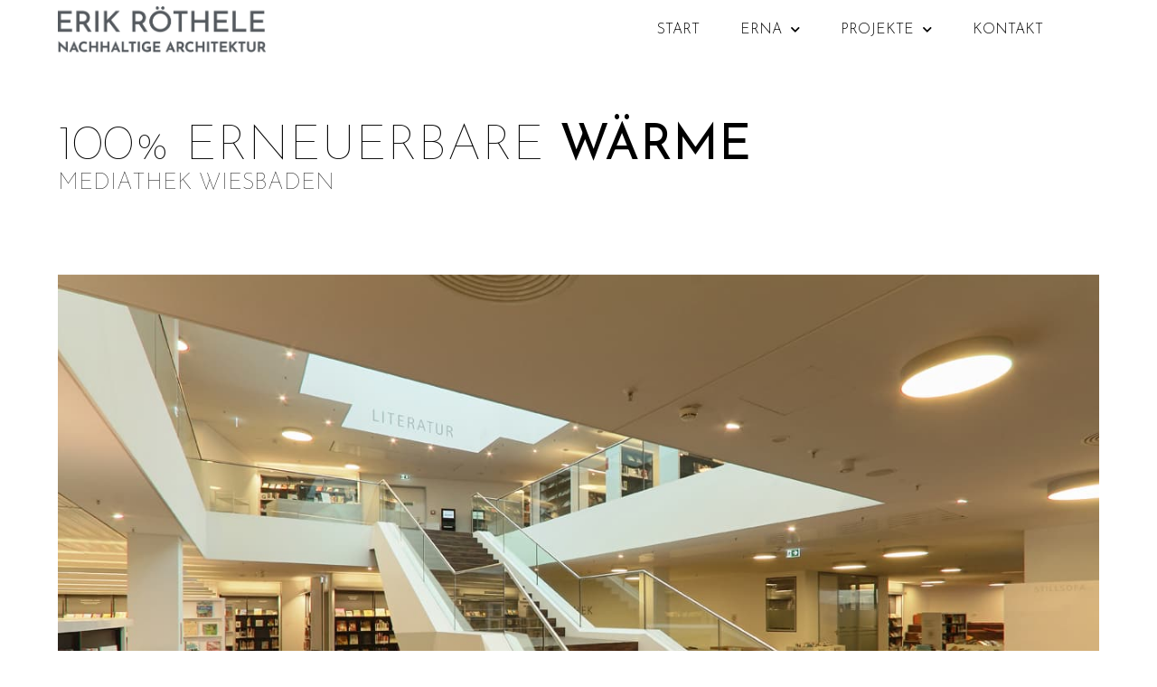

--- FILE ---
content_type: text/html; charset=UTF-8
request_url: https://ern-a.de/mediathek-wiesbaden/
body_size: 10799
content:
<!doctype html>
<html lang="de">
<head>
	<meta charset="UTF-8">
	<meta name="viewport" content="width=device-width, initial-scale=1">
	<link rel="profile" href="https://gmpg.org/xfn/11">
	<title>Mediathek Wiesbaden &#8211; ERN-A</title>
<meta name='robots' content='max-image-preview:large' />
	<style>img:is([sizes="auto" i], [sizes^="auto," i]) { contain-intrinsic-size: 3000px 1500px }</style>
	<link rel="alternate" type="application/rss+xml" title="ERN-A &raquo; Feed" href="https://ern-a.de/feed/" />
<link rel="alternate" type="application/rss+xml" title="ERN-A &raquo; Kommentar-Feed" href="https://ern-a.de/comments/feed/" />
<script>
window._wpemojiSettings = {"baseUrl":"https:\/\/s.w.org\/images\/core\/emoji\/16.0.1\/72x72\/","ext":".png","svgUrl":"https:\/\/s.w.org\/images\/core\/emoji\/16.0.1\/svg\/","svgExt":".svg","source":{"concatemoji":"https:\/\/ern-a.de\/wp-includes\/js\/wp-emoji-release.min.js?ver=6.8.2"}};
/*! This file is auto-generated */
!function(s,n){var o,i,e;function c(e){try{var t={supportTests:e,timestamp:(new Date).valueOf()};sessionStorage.setItem(o,JSON.stringify(t))}catch(e){}}function p(e,t,n){e.clearRect(0,0,e.canvas.width,e.canvas.height),e.fillText(t,0,0);var t=new Uint32Array(e.getImageData(0,0,e.canvas.width,e.canvas.height).data),a=(e.clearRect(0,0,e.canvas.width,e.canvas.height),e.fillText(n,0,0),new Uint32Array(e.getImageData(0,0,e.canvas.width,e.canvas.height).data));return t.every(function(e,t){return e===a[t]})}function u(e,t){e.clearRect(0,0,e.canvas.width,e.canvas.height),e.fillText(t,0,0);for(var n=e.getImageData(16,16,1,1),a=0;a<n.data.length;a++)if(0!==n.data[a])return!1;return!0}function f(e,t,n,a){switch(t){case"flag":return n(e,"\ud83c\udff3\ufe0f\u200d\u26a7\ufe0f","\ud83c\udff3\ufe0f\u200b\u26a7\ufe0f")?!1:!n(e,"\ud83c\udde8\ud83c\uddf6","\ud83c\udde8\u200b\ud83c\uddf6")&&!n(e,"\ud83c\udff4\udb40\udc67\udb40\udc62\udb40\udc65\udb40\udc6e\udb40\udc67\udb40\udc7f","\ud83c\udff4\u200b\udb40\udc67\u200b\udb40\udc62\u200b\udb40\udc65\u200b\udb40\udc6e\u200b\udb40\udc67\u200b\udb40\udc7f");case"emoji":return!a(e,"\ud83e\udedf")}return!1}function g(e,t,n,a){var r="undefined"!=typeof WorkerGlobalScope&&self instanceof WorkerGlobalScope?new OffscreenCanvas(300,150):s.createElement("canvas"),o=r.getContext("2d",{willReadFrequently:!0}),i=(o.textBaseline="top",o.font="600 32px Arial",{});return e.forEach(function(e){i[e]=t(o,e,n,a)}),i}function t(e){var t=s.createElement("script");t.src=e,t.defer=!0,s.head.appendChild(t)}"undefined"!=typeof Promise&&(o="wpEmojiSettingsSupports",i=["flag","emoji"],n.supports={everything:!0,everythingExceptFlag:!0},e=new Promise(function(e){s.addEventListener("DOMContentLoaded",e,{once:!0})}),new Promise(function(t){var n=function(){try{var e=JSON.parse(sessionStorage.getItem(o));if("object"==typeof e&&"number"==typeof e.timestamp&&(new Date).valueOf()<e.timestamp+604800&&"object"==typeof e.supportTests)return e.supportTests}catch(e){}return null}();if(!n){if("undefined"!=typeof Worker&&"undefined"!=typeof OffscreenCanvas&&"undefined"!=typeof URL&&URL.createObjectURL&&"undefined"!=typeof Blob)try{var e="postMessage("+g.toString()+"("+[JSON.stringify(i),f.toString(),p.toString(),u.toString()].join(",")+"));",a=new Blob([e],{type:"text/javascript"}),r=new Worker(URL.createObjectURL(a),{name:"wpTestEmojiSupports"});return void(r.onmessage=function(e){c(n=e.data),r.terminate(),t(n)})}catch(e){}c(n=g(i,f,p,u))}t(n)}).then(function(e){for(var t in e)n.supports[t]=e[t],n.supports.everything=n.supports.everything&&n.supports[t],"flag"!==t&&(n.supports.everythingExceptFlag=n.supports.everythingExceptFlag&&n.supports[t]);n.supports.everythingExceptFlag=n.supports.everythingExceptFlag&&!n.supports.flag,n.DOMReady=!1,n.readyCallback=function(){n.DOMReady=!0}}).then(function(){return e}).then(function(){var e;n.supports.everything||(n.readyCallback(),(e=n.source||{}).concatemoji?t(e.concatemoji):e.wpemoji&&e.twemoji&&(t(e.twemoji),t(e.wpemoji)))}))}((window,document),window._wpemojiSettings);
</script>
<style id='wp-emoji-styles-inline-css'>

	img.wp-smiley, img.emoji {
		display: inline !important;
		border: none !important;
		box-shadow: none !important;
		height: 1em !important;
		width: 1em !important;
		margin: 0 0.07em !important;
		vertical-align: -0.1em !important;
		background: none !important;
		padding: 0 !important;
	}
</style>
<link rel='stylesheet' id='wp-block-library-css' href='https://ern-a.de/wp-includes/css/dist/block-library/style.min.css?ver=6.8.2' media='all' />
<style id='classic-theme-styles-inline-css'>
/*! This file is auto-generated */
.wp-block-button__link{color:#fff;background-color:#32373c;border-radius:9999px;box-shadow:none;text-decoration:none;padding:calc(.667em + 2px) calc(1.333em + 2px);font-size:1.125em}.wp-block-file__button{background:#32373c;color:#fff;text-decoration:none}
</style>
<style id='global-styles-inline-css'>
:root{--wp--preset--aspect-ratio--square: 1;--wp--preset--aspect-ratio--4-3: 4/3;--wp--preset--aspect-ratio--3-4: 3/4;--wp--preset--aspect-ratio--3-2: 3/2;--wp--preset--aspect-ratio--2-3: 2/3;--wp--preset--aspect-ratio--16-9: 16/9;--wp--preset--aspect-ratio--9-16: 9/16;--wp--preset--color--black: #000000;--wp--preset--color--cyan-bluish-gray: #abb8c3;--wp--preset--color--white: #ffffff;--wp--preset--color--pale-pink: #f78da7;--wp--preset--color--vivid-red: #cf2e2e;--wp--preset--color--luminous-vivid-orange: #ff6900;--wp--preset--color--luminous-vivid-amber: #fcb900;--wp--preset--color--light-green-cyan: #7bdcb5;--wp--preset--color--vivid-green-cyan: #00d084;--wp--preset--color--pale-cyan-blue: #8ed1fc;--wp--preset--color--vivid-cyan-blue: #0693e3;--wp--preset--color--vivid-purple: #9b51e0;--wp--preset--gradient--vivid-cyan-blue-to-vivid-purple: linear-gradient(135deg,rgba(6,147,227,1) 0%,rgb(155,81,224) 100%);--wp--preset--gradient--light-green-cyan-to-vivid-green-cyan: linear-gradient(135deg,rgb(122,220,180) 0%,rgb(0,208,130) 100%);--wp--preset--gradient--luminous-vivid-amber-to-luminous-vivid-orange: linear-gradient(135deg,rgba(252,185,0,1) 0%,rgba(255,105,0,1) 100%);--wp--preset--gradient--luminous-vivid-orange-to-vivid-red: linear-gradient(135deg,rgba(255,105,0,1) 0%,rgb(207,46,46) 100%);--wp--preset--gradient--very-light-gray-to-cyan-bluish-gray: linear-gradient(135deg,rgb(238,238,238) 0%,rgb(169,184,195) 100%);--wp--preset--gradient--cool-to-warm-spectrum: linear-gradient(135deg,rgb(74,234,220) 0%,rgb(151,120,209) 20%,rgb(207,42,186) 40%,rgb(238,44,130) 60%,rgb(251,105,98) 80%,rgb(254,248,76) 100%);--wp--preset--gradient--blush-light-purple: linear-gradient(135deg,rgb(255,206,236) 0%,rgb(152,150,240) 100%);--wp--preset--gradient--blush-bordeaux: linear-gradient(135deg,rgb(254,205,165) 0%,rgb(254,45,45) 50%,rgb(107,0,62) 100%);--wp--preset--gradient--luminous-dusk: linear-gradient(135deg,rgb(255,203,112) 0%,rgb(199,81,192) 50%,rgb(65,88,208) 100%);--wp--preset--gradient--pale-ocean: linear-gradient(135deg,rgb(255,245,203) 0%,rgb(182,227,212) 50%,rgb(51,167,181) 100%);--wp--preset--gradient--electric-grass: linear-gradient(135deg,rgb(202,248,128) 0%,rgb(113,206,126) 100%);--wp--preset--gradient--midnight: linear-gradient(135deg,rgb(2,3,129) 0%,rgb(40,116,252) 100%);--wp--preset--font-size--small: 13px;--wp--preset--font-size--medium: 20px;--wp--preset--font-size--large: 36px;--wp--preset--font-size--x-large: 42px;--wp--preset--spacing--20: 0.44rem;--wp--preset--spacing--30: 0.67rem;--wp--preset--spacing--40: 1rem;--wp--preset--spacing--50: 1.5rem;--wp--preset--spacing--60: 2.25rem;--wp--preset--spacing--70: 3.38rem;--wp--preset--spacing--80: 5.06rem;--wp--preset--shadow--natural: 6px 6px 9px rgba(0, 0, 0, 0.2);--wp--preset--shadow--deep: 12px 12px 50px rgba(0, 0, 0, 0.4);--wp--preset--shadow--sharp: 6px 6px 0px rgba(0, 0, 0, 0.2);--wp--preset--shadow--outlined: 6px 6px 0px -3px rgba(255, 255, 255, 1), 6px 6px rgba(0, 0, 0, 1);--wp--preset--shadow--crisp: 6px 6px 0px rgba(0, 0, 0, 1);}:where(.is-layout-flex){gap: 0.5em;}:where(.is-layout-grid){gap: 0.5em;}body .is-layout-flex{display: flex;}.is-layout-flex{flex-wrap: wrap;align-items: center;}.is-layout-flex > :is(*, div){margin: 0;}body .is-layout-grid{display: grid;}.is-layout-grid > :is(*, div){margin: 0;}:where(.wp-block-columns.is-layout-flex){gap: 2em;}:where(.wp-block-columns.is-layout-grid){gap: 2em;}:where(.wp-block-post-template.is-layout-flex){gap: 1.25em;}:where(.wp-block-post-template.is-layout-grid){gap: 1.25em;}.has-black-color{color: var(--wp--preset--color--black) !important;}.has-cyan-bluish-gray-color{color: var(--wp--preset--color--cyan-bluish-gray) !important;}.has-white-color{color: var(--wp--preset--color--white) !important;}.has-pale-pink-color{color: var(--wp--preset--color--pale-pink) !important;}.has-vivid-red-color{color: var(--wp--preset--color--vivid-red) !important;}.has-luminous-vivid-orange-color{color: var(--wp--preset--color--luminous-vivid-orange) !important;}.has-luminous-vivid-amber-color{color: var(--wp--preset--color--luminous-vivid-amber) !important;}.has-light-green-cyan-color{color: var(--wp--preset--color--light-green-cyan) !important;}.has-vivid-green-cyan-color{color: var(--wp--preset--color--vivid-green-cyan) !important;}.has-pale-cyan-blue-color{color: var(--wp--preset--color--pale-cyan-blue) !important;}.has-vivid-cyan-blue-color{color: var(--wp--preset--color--vivid-cyan-blue) !important;}.has-vivid-purple-color{color: var(--wp--preset--color--vivid-purple) !important;}.has-black-background-color{background-color: var(--wp--preset--color--black) !important;}.has-cyan-bluish-gray-background-color{background-color: var(--wp--preset--color--cyan-bluish-gray) !important;}.has-white-background-color{background-color: var(--wp--preset--color--white) !important;}.has-pale-pink-background-color{background-color: var(--wp--preset--color--pale-pink) !important;}.has-vivid-red-background-color{background-color: var(--wp--preset--color--vivid-red) !important;}.has-luminous-vivid-orange-background-color{background-color: var(--wp--preset--color--luminous-vivid-orange) !important;}.has-luminous-vivid-amber-background-color{background-color: var(--wp--preset--color--luminous-vivid-amber) !important;}.has-light-green-cyan-background-color{background-color: var(--wp--preset--color--light-green-cyan) !important;}.has-vivid-green-cyan-background-color{background-color: var(--wp--preset--color--vivid-green-cyan) !important;}.has-pale-cyan-blue-background-color{background-color: var(--wp--preset--color--pale-cyan-blue) !important;}.has-vivid-cyan-blue-background-color{background-color: var(--wp--preset--color--vivid-cyan-blue) !important;}.has-vivid-purple-background-color{background-color: var(--wp--preset--color--vivid-purple) !important;}.has-black-border-color{border-color: var(--wp--preset--color--black) !important;}.has-cyan-bluish-gray-border-color{border-color: var(--wp--preset--color--cyan-bluish-gray) !important;}.has-white-border-color{border-color: var(--wp--preset--color--white) !important;}.has-pale-pink-border-color{border-color: var(--wp--preset--color--pale-pink) !important;}.has-vivid-red-border-color{border-color: var(--wp--preset--color--vivid-red) !important;}.has-luminous-vivid-orange-border-color{border-color: var(--wp--preset--color--luminous-vivid-orange) !important;}.has-luminous-vivid-amber-border-color{border-color: var(--wp--preset--color--luminous-vivid-amber) !important;}.has-light-green-cyan-border-color{border-color: var(--wp--preset--color--light-green-cyan) !important;}.has-vivid-green-cyan-border-color{border-color: var(--wp--preset--color--vivid-green-cyan) !important;}.has-pale-cyan-blue-border-color{border-color: var(--wp--preset--color--pale-cyan-blue) !important;}.has-vivid-cyan-blue-border-color{border-color: var(--wp--preset--color--vivid-cyan-blue) !important;}.has-vivid-purple-border-color{border-color: var(--wp--preset--color--vivid-purple) !important;}.has-vivid-cyan-blue-to-vivid-purple-gradient-background{background: var(--wp--preset--gradient--vivid-cyan-blue-to-vivid-purple) !important;}.has-light-green-cyan-to-vivid-green-cyan-gradient-background{background: var(--wp--preset--gradient--light-green-cyan-to-vivid-green-cyan) !important;}.has-luminous-vivid-amber-to-luminous-vivid-orange-gradient-background{background: var(--wp--preset--gradient--luminous-vivid-amber-to-luminous-vivid-orange) !important;}.has-luminous-vivid-orange-to-vivid-red-gradient-background{background: var(--wp--preset--gradient--luminous-vivid-orange-to-vivid-red) !important;}.has-very-light-gray-to-cyan-bluish-gray-gradient-background{background: var(--wp--preset--gradient--very-light-gray-to-cyan-bluish-gray) !important;}.has-cool-to-warm-spectrum-gradient-background{background: var(--wp--preset--gradient--cool-to-warm-spectrum) !important;}.has-blush-light-purple-gradient-background{background: var(--wp--preset--gradient--blush-light-purple) !important;}.has-blush-bordeaux-gradient-background{background: var(--wp--preset--gradient--blush-bordeaux) !important;}.has-luminous-dusk-gradient-background{background: var(--wp--preset--gradient--luminous-dusk) !important;}.has-pale-ocean-gradient-background{background: var(--wp--preset--gradient--pale-ocean) !important;}.has-electric-grass-gradient-background{background: var(--wp--preset--gradient--electric-grass) !important;}.has-midnight-gradient-background{background: var(--wp--preset--gradient--midnight) !important;}.has-small-font-size{font-size: var(--wp--preset--font-size--small) !important;}.has-medium-font-size{font-size: var(--wp--preset--font-size--medium) !important;}.has-large-font-size{font-size: var(--wp--preset--font-size--large) !important;}.has-x-large-font-size{font-size: var(--wp--preset--font-size--x-large) !important;}
:where(.wp-block-post-template.is-layout-flex){gap: 1.25em;}:where(.wp-block-post-template.is-layout-grid){gap: 1.25em;}
:where(.wp-block-columns.is-layout-flex){gap: 2em;}:where(.wp-block-columns.is-layout-grid){gap: 2em;}
:root :where(.wp-block-pullquote){font-size: 1.5em;line-height: 1.6;}
</style>
<link rel='stylesheet' id='hello-elementor-css' href='https://ern-a.de/wp-content/themes/hello-elementor/style.min.css?ver=2.7.1' media='all' />
<link rel='stylesheet' id='hello-elementor-theme-style-css' href='https://ern-a.de/wp-content/themes/hello-elementor/theme.min.css?ver=2.7.1' media='all' />
<link rel='stylesheet' id='elementor-icons-css' href='https://ern-a.de/wp-content/plugins/elementor/assets/lib/eicons/css/elementor-icons.min.css?ver=5.20.0' media='all' />
<link rel='stylesheet' id='elementor-frontend-css' href='https://ern-a.de/wp-content/plugins/elementor/assets/css/frontend.min.css?ver=3.13.4' media='all' />
<link rel='stylesheet' id='swiper-css' href='https://ern-a.de/wp-content/plugins/elementor/assets/lib/swiper/css/swiper.min.css?ver=5.3.6' media='all' />
<link rel='stylesheet' id='elementor-post-24-css' href='https://ern-a.de/wp-content/uploads/elementor/css/post-24.css?ver=1686003869' media='all' />
<link rel='stylesheet' id='elementor-pro-css' href='https://ern-a.de/wp-content/plugins/elementor-pro/assets/css/frontend.min.css?ver=3.13.2' media='all' />
<link rel='stylesheet' id='elementor-global-css' href='https://ern-a.de/wp-content/uploads/elementor/css/global.css?ver=1686003883' media='all' />
<link rel='stylesheet' id='elementor-post-444-css' href='https://ern-a.de/wp-content/uploads/elementor/css/post-444.css?ver=1686043042' media='all' />
<link rel='stylesheet' id='elementor-post-365-css' href='https://ern-a.de/wp-content/uploads/elementor/css/post-365.css?ver=1686003869' media='all' />
<link rel='stylesheet' id='elementor-post-328-css' href='https://ern-a.de/wp-content/uploads/elementor/css/post-328.css?ver=1686003869' media='all' />
<link rel='stylesheet' id='google-fonts-1-css' href='https://fonts.googleapis.com/css?family=Montserrat%3A100%2C100italic%2C200%2C200italic%2C300%2C300italic%2C400%2C400italic%2C500%2C500italic%2C600%2C600italic%2C700%2C700italic%2C800%2C800italic%2C900%2C900italic%7CJosefin+Sans%3A100%2C100italic%2C200%2C200italic%2C300%2C300italic%2C400%2C400italic%2C500%2C500italic%2C600%2C600italic%2C700%2C700italic%2C800%2C800italic%2C900%2C900italic&#038;display=auto&#038;ver=6.8.2' media='all' />
<link rel='stylesheet' id='elementor-icons-shared-0-css' href='https://ern-a.de/wp-content/plugins/elementor/assets/lib/font-awesome/css/fontawesome.min.css?ver=5.15.3' media='all' />
<link rel='stylesheet' id='elementor-icons-fa-solid-css' href='https://ern-a.de/wp-content/plugins/elementor/assets/lib/font-awesome/css/solid.min.css?ver=5.15.3' media='all' />
<link rel="preconnect" href="https://fonts.gstatic.com/" crossorigin><link rel="https://api.w.org/" href="https://ern-a.de/wp-json/" /><link rel="alternate" title="JSON" type="application/json" href="https://ern-a.de/wp-json/wp/v2/pages/444" /><link rel="EditURI" type="application/rsd+xml" title="RSD" href="https://ern-a.de/xmlrpc.php?rsd" />
<meta name="generator" content="WordPress 6.8.2" />
<link rel="canonical" href="https://ern-a.de/mediathek-wiesbaden/" />
<link rel='shortlink' href='https://ern-a.de/?p=444' />
<link rel="alternate" title="oEmbed (JSON)" type="application/json+oembed" href="https://ern-a.de/wp-json/oembed/1.0/embed?url=https%3A%2F%2Fern-a.de%2Fmediathek-wiesbaden%2F" />
<link rel="alternate" title="oEmbed (XML)" type="text/xml+oembed" href="https://ern-a.de/wp-json/oembed/1.0/embed?url=https%3A%2F%2Fern-a.de%2Fmediathek-wiesbaden%2F&#038;format=xml" />
<meta name="generator" content="Elementor 3.13.4; features: e_dom_optimization, e_optimized_assets_loading, a11y_improvements, additional_custom_breakpoints; settings: css_print_method-external, google_font-enabled, font_display-auto">
<link rel="icon" href="https://ern-a.de/wp-content/uploads/2021/08/cropped-ERNA-Logo-mittel_1-1-32x32.png" sizes="32x32" />
<link rel="icon" href="https://ern-a.de/wp-content/uploads/2021/08/cropped-ERNA-Logo-mittel_1-1-192x192.png" sizes="192x192" />
<link rel="apple-touch-icon" href="https://ern-a.de/wp-content/uploads/2021/08/cropped-ERNA-Logo-mittel_1-1-180x180.png" />
<meta name="msapplication-TileImage" content="https://ern-a.de/wp-content/uploads/2021/08/cropped-ERNA-Logo-mittel_1-1-270x270.png" />
</head>
<body class="wp-singular page-template page-template-elementor_header_footer page page-id-444 wp-custom-logo wp-theme-hello-elementor elementor-default elementor-template-full-width elementor-kit-24 elementor-page elementor-page-444">


<a class="skip-link screen-reader-text" href="#content">Zum Inhalt wechseln</a>

		<div data-elementor-type="header" data-elementor-id="365" class="elementor elementor-365 elementor-location-header">
								<section class="elementor-section elementor-top-section elementor-element elementor-element-3901a9ee elementor-section-full_width elementor-section-height-min-height elementor-section-items-stretch elementor-section-height-default elementor-invisible" data-id="3901a9ee" data-element_type="section" data-settings="{&quot;sticky&quot;:&quot;top&quot;,&quot;background_background&quot;:&quot;classic&quot;,&quot;motion_fx_motion_fx_scrolling&quot;:&quot;yes&quot;,&quot;animation&quot;:&quot;fadeIn&quot;,&quot;motion_fx_devices&quot;:[&quot;desktop&quot;,&quot;tablet&quot;,&quot;mobile&quot;],&quot;sticky_on&quot;:[&quot;desktop&quot;,&quot;tablet&quot;,&quot;mobile&quot;],&quot;sticky_offset&quot;:0,&quot;sticky_effects_offset&quot;:0}">
						<div class="elementor-container elementor-column-gap-default">
					<div class="elementor-column elementor-col-33 elementor-top-column elementor-element elementor-element-2a0035ab" data-id="2a0035ab" data-element_type="column">
			<div class="elementor-widget-wrap elementor-element-populated">
								<div class="elementor-element elementor-element-71f916de elementor-widget elementor-widget-image" data-id="71f916de" data-element_type="widget" data-widget_type="image.default">
				<div class="elementor-widget-container">
																<a href="https://ern-a.de">
							<img src="https://ern-a.de/wp-content/uploads/2021/09/Gruppe-58.png" title="Gruppe 58" alt="Gruppe 58" loading="lazy" />								</a>
															</div>
				</div>
					</div>
		</div>
				<div class="elementor-column elementor-col-33 elementor-top-column elementor-element elementor-element-79c88a1d" data-id="79c88a1d" data-element_type="column">
			<div class="elementor-widget-wrap elementor-element-populated">
								<div class="elementor-element elementor-element-365e59dd elementor-nav-menu__align-right elementor-nav-menu--dropdown-mobile elementor-nav-menu--stretch elementor-nav-menu__text-align-center elementor-nav-menu--toggle elementor-nav-menu--burger elementor-widget elementor-widget-nav-menu" data-id="365e59dd" data-element_type="widget" data-settings="{&quot;full_width&quot;:&quot;stretch&quot;,&quot;submenu_icon&quot;:{&quot;value&quot;:&quot;&lt;i class=\&quot;fas fa-chevron-down\&quot;&gt;&lt;\/i&gt;&quot;,&quot;library&quot;:&quot;fa-solid&quot;},&quot;layout&quot;:&quot;horizontal&quot;,&quot;toggle&quot;:&quot;burger&quot;}" data-widget_type="nav-menu.default">
				<div class="elementor-widget-container">
						<nav class="elementor-nav-menu--main elementor-nav-menu__container elementor-nav-menu--layout-horizontal e--pointer-text e--animation-sink">
				<ul id="menu-1-365e59dd" class="elementor-nav-menu"><li class="menu-item menu-item-type-custom menu-item-object-custom menu-item-14"><a href="http://ern-a.de/neue-startseite" class="elementor-item">START</a></li>
<li class="menu-item menu-item-type-custom menu-item-object-custom menu-item-has-children menu-item-893"><a href="http://ern-a.de/neue-startseite/#erna" class="elementor-item elementor-item-anchor">ERNA</a>
<ul class="sub-menu elementor-nav-menu--dropdown">
	<li class="menu-item menu-item-type-post_type menu-item-object-page menu-item-376"><a href="https://ern-a.de/mitarbeiter/" class="elementor-sub-item">ÜBER UNS</a></li>
	<li class="menu-item menu-item-type-post_type menu-item-object-page menu-item-1048"><a href="https://ern-a.de/vita/" class="elementor-sub-item">Vita</a></li>
	<li class="menu-item menu-item-type-post_type menu-item-object-page menu-item-1049"><a href="https://ern-a.de/forschung/" class="elementor-sub-item">Forschung und Lehre</a></li>
</ul>
</li>
<li class="menu-item menu-item-type-custom menu-item-object-custom current-menu-ancestor current-menu-parent menu-item-has-children menu-item-379"><a href="http://ern-a.de/neue-startseite/#projekte" class="elementor-item elementor-item-anchor">PROJEKTE</a>
<ul class="sub-menu elementor-nav-menu--dropdown">
	<li class="menu-item menu-item-type-post_type menu-item-object-page menu-item-598"><a href="https://ern-a.de/zeppellinschule/" class="elementor-sub-item">Zeppellinschule</a></li>
	<li class="menu-item menu-item-type-post_type menu-item-object-page menu-item-529"><a href="https://ern-a.de/feuerwehr-nauheim/" class="elementor-sub-item">Feuerwehr Nauheim</a></li>
	<li class="menu-item menu-item-type-post_type menu-item-object-page menu-item-597"><a href="https://ern-a.de/cgs-darmstadt/" class="elementor-sub-item">CGS Darmstadt</a></li>
	<li class="menu-item menu-item-type-post_type menu-item-object-page current-menu-item page_item page-item-444 current_page_item menu-item-526"><a href="https://ern-a.de/mediathek-wiesbaden/" aria-current="page" class="elementor-sub-item elementor-item-active">Mediathek Wiesbaden</a></li>
	<li class="menu-item menu-item-type-post_type menu-item-object-page menu-item-528"><a href="https://ern-a.de/feuerwehr-pfaffenberg/" class="elementor-sub-item">Feuerwehr Pfaffengrund</a></li>
	<li class="menu-item menu-item-type-post_type menu-item-object-page menu-item-600"><a href="https://ern-a.de/kita-eberbach/" class="elementor-sub-item">Kita Eberbach</a></li>
	<li class="menu-item menu-item-type-post_type menu-item-object-page menu-item-525"><a href="https://ern-a.de/neubau-technologiezentrum/" class="elementor-sub-item">Neubau Technologiezentrum</a></li>
	<li class="menu-item menu-item-type-post_type menu-item-object-page menu-item-599"><a href="https://ern-a.de/waldenseer-mitte/" class="elementor-sub-item">Waldenser Mitte</a></li>
	<li class="menu-item menu-item-type-post_type menu-item-object-page menu-item-527"><a href="https://ern-a.de/karl-plagge-haus/" class="elementor-sub-item">Karl Plagge Haus</a></li>
	<li class="menu-item menu-item-type-post_type menu-item-object-page menu-item-993"><a href="https://ern-a.de/villa-am-hang/" class="elementor-sub-item">Villa am Hang</a></li>
	<li class="menu-item menu-item-type-post_type menu-item-object-page menu-item-992"><a href="https://ern-a.de/villa-mathildenhoehe/" class="elementor-sub-item">Villa Mathildenhöhe</a></li>
	<li class="menu-item menu-item-type-post_type menu-item-object-page menu-item-991"><a href="https://ern-a.de/stadtpolizei-wiesbaden/" class="elementor-sub-item">Stadtpolizei Wiesbaden</a></li>
</ul>
</li>
<li class="menu-item menu-item-type-custom menu-item-object-custom menu-item-902"><a href="http://ern-a.de/neue-startseite/#kontakt" class="elementor-item elementor-item-anchor">KONTAKT</a></li>
</ul>			</nav>
					<div class="elementor-menu-toggle" role="button" tabindex="0" aria-label="Menü Umschalter" aria-expanded="false">
			<i aria-hidden="true" role="presentation" class="elementor-menu-toggle__icon--open eicon-menu-bar"></i><i aria-hidden="true" role="presentation" class="elementor-menu-toggle__icon--close eicon-close"></i>			<span class="elementor-screen-only">Menü</span>
		</div>
					<nav class="elementor-nav-menu--dropdown elementor-nav-menu__container" aria-hidden="true">
				<ul id="menu-2-365e59dd" class="elementor-nav-menu"><li class="menu-item menu-item-type-custom menu-item-object-custom menu-item-14"><a href="http://ern-a.de/neue-startseite" class="elementor-item" tabindex="-1">START</a></li>
<li class="menu-item menu-item-type-custom menu-item-object-custom menu-item-has-children menu-item-893"><a href="http://ern-a.de/neue-startseite/#erna" class="elementor-item elementor-item-anchor" tabindex="-1">ERNA</a>
<ul class="sub-menu elementor-nav-menu--dropdown">
	<li class="menu-item menu-item-type-post_type menu-item-object-page menu-item-376"><a href="https://ern-a.de/mitarbeiter/" class="elementor-sub-item" tabindex="-1">ÜBER UNS</a></li>
	<li class="menu-item menu-item-type-post_type menu-item-object-page menu-item-1048"><a href="https://ern-a.de/vita/" class="elementor-sub-item" tabindex="-1">Vita</a></li>
	<li class="menu-item menu-item-type-post_type menu-item-object-page menu-item-1049"><a href="https://ern-a.de/forschung/" class="elementor-sub-item" tabindex="-1">Forschung und Lehre</a></li>
</ul>
</li>
<li class="menu-item menu-item-type-custom menu-item-object-custom current-menu-ancestor current-menu-parent menu-item-has-children menu-item-379"><a href="http://ern-a.de/neue-startseite/#projekte" class="elementor-item elementor-item-anchor" tabindex="-1">PROJEKTE</a>
<ul class="sub-menu elementor-nav-menu--dropdown">
	<li class="menu-item menu-item-type-post_type menu-item-object-page menu-item-598"><a href="https://ern-a.de/zeppellinschule/" class="elementor-sub-item" tabindex="-1">Zeppellinschule</a></li>
	<li class="menu-item menu-item-type-post_type menu-item-object-page menu-item-529"><a href="https://ern-a.de/feuerwehr-nauheim/" class="elementor-sub-item" tabindex="-1">Feuerwehr Nauheim</a></li>
	<li class="menu-item menu-item-type-post_type menu-item-object-page menu-item-597"><a href="https://ern-a.de/cgs-darmstadt/" class="elementor-sub-item" tabindex="-1">CGS Darmstadt</a></li>
	<li class="menu-item menu-item-type-post_type menu-item-object-page current-menu-item page_item page-item-444 current_page_item menu-item-526"><a href="https://ern-a.de/mediathek-wiesbaden/" aria-current="page" class="elementor-sub-item elementor-item-active" tabindex="-1">Mediathek Wiesbaden</a></li>
	<li class="menu-item menu-item-type-post_type menu-item-object-page menu-item-528"><a href="https://ern-a.de/feuerwehr-pfaffenberg/" class="elementor-sub-item" tabindex="-1">Feuerwehr Pfaffengrund</a></li>
	<li class="menu-item menu-item-type-post_type menu-item-object-page menu-item-600"><a href="https://ern-a.de/kita-eberbach/" class="elementor-sub-item" tabindex="-1">Kita Eberbach</a></li>
	<li class="menu-item menu-item-type-post_type menu-item-object-page menu-item-525"><a href="https://ern-a.de/neubau-technologiezentrum/" class="elementor-sub-item" tabindex="-1">Neubau Technologiezentrum</a></li>
	<li class="menu-item menu-item-type-post_type menu-item-object-page menu-item-599"><a href="https://ern-a.de/waldenseer-mitte/" class="elementor-sub-item" tabindex="-1">Waldenser Mitte</a></li>
	<li class="menu-item menu-item-type-post_type menu-item-object-page menu-item-527"><a href="https://ern-a.de/karl-plagge-haus/" class="elementor-sub-item" tabindex="-1">Karl Plagge Haus</a></li>
	<li class="menu-item menu-item-type-post_type menu-item-object-page menu-item-993"><a href="https://ern-a.de/villa-am-hang/" class="elementor-sub-item" tabindex="-1">Villa am Hang</a></li>
	<li class="menu-item menu-item-type-post_type menu-item-object-page menu-item-992"><a href="https://ern-a.de/villa-mathildenhoehe/" class="elementor-sub-item" tabindex="-1">Villa Mathildenhöhe</a></li>
	<li class="menu-item menu-item-type-post_type menu-item-object-page menu-item-991"><a href="https://ern-a.de/stadtpolizei-wiesbaden/" class="elementor-sub-item" tabindex="-1">Stadtpolizei Wiesbaden</a></li>
</ul>
</li>
<li class="menu-item menu-item-type-custom menu-item-object-custom menu-item-902"><a href="http://ern-a.de/neue-startseite/#kontakt" class="elementor-item elementor-item-anchor" tabindex="-1">KONTAKT</a></li>
</ul>			</nav>
				</div>
				</div>
					</div>
		</div>
				<div class="elementor-column elementor-col-33 elementor-top-column elementor-element elementor-element-2ed55f2a" data-id="2ed55f2a" data-element_type="column">
			<div class="elementor-widget-wrap">
									</div>
		</div>
							</div>
		</section>
						</div>
				<div data-elementor-type="wp-page" data-elementor-id="444" class="elementor elementor-444">
									<section class="elementor-section elementor-top-section elementor-element elementor-element-29cb3d3c elementor-section-full_width elementor-section-height-default elementor-section-height-default" data-id="29cb3d3c" data-element_type="section">
						<div class="elementor-container elementor-column-gap-default">
					<div class="elementor-column elementor-col-100 elementor-top-column elementor-element elementor-element-541d108c" data-id="541d108c" data-element_type="column">
			<div class="elementor-widget-wrap elementor-element-populated">
								<div class="elementor-element elementor-element-63259b94 elementor-widget elementor-widget-heading" data-id="63259b94" data-element_type="widget" data-widget_type="heading.default">
				<div class="elementor-widget-container">
			<h1 class="elementor-heading-title elementor-size-default">100% erneuerbare  <b>Wärme</b></h1>		</div>
				</div>
					</div>
		</div>
							</div>
		</section>
				<section class="elementor-section elementor-top-section elementor-element elementor-element-e0368a6 elementor-section-full_width elementor-section-height-default elementor-section-height-default" data-id="e0368a6" data-element_type="section">
						<div class="elementor-container elementor-column-gap-default">
					<div class="elementor-column elementor-col-100 elementor-top-column elementor-element elementor-element-6fd2bb0" data-id="6fd2bb0" data-element_type="column">
			<div class="elementor-widget-wrap elementor-element-populated">
								<div class="elementor-element elementor-element-9bbf922 elementor-widget elementor-widget-heading" data-id="9bbf922" data-element_type="widget" data-widget_type="heading.default">
				<div class="elementor-widget-container">
			<h1 class="elementor-heading-title elementor-size-default">Mediathek Wiesbaden</h1>		</div>
				</div>
					</div>
		</div>
							</div>
		</section>
				<section class="elementor-section elementor-top-section elementor-element elementor-element-4a6a301 elementor-section-full_width elementor-section-height-default elementor-section-height-default" data-id="4a6a301" data-element_type="section">
						<div class="elementor-container elementor-column-gap-default">
					<div class="elementor-column elementor-col-100 elementor-top-column elementor-element elementor-element-93cc999" data-id="93cc999" data-element_type="column">
			<div class="elementor-widget-wrap elementor-element-populated">
								<div class="elementor-element elementor-element-511864f elementor-widget elementor-widget-image" data-id="511864f" data-element_type="widget" data-settings="{&quot;motion_fx_motion_fx_scrolling&quot;:&quot;yes&quot;,&quot;motion_fx_translateY_effect&quot;:&quot;yes&quot;,&quot;motion_fx_translateY_speed&quot;:{&quot;unit&quot;:&quot;px&quot;,&quot;size&quot;:&quot;2&quot;,&quot;sizes&quot;:[]},&quot;motion_fx_devices&quot;:[&quot;desktop&quot;],&quot;motion_fx_translateY_affectedRange&quot;:{&quot;unit&quot;:&quot;%&quot;,&quot;size&quot;:&quot;&quot;,&quot;sizes&quot;:{&quot;start&quot;:0,&quot;end&quot;:100}}}" data-widget_type="image.default">
				<div class="elementor-widget-container">
															<img fetchpriority="high" decoding="async" width="1263" height="842" src="https://ern-a.de/wp-content/uploads/2021/09/H1-Wiesbaden.jpg" class="attachment-full size-full wp-image-482" alt="" srcset="https://ern-a.de/wp-content/uploads/2021/09/H1-Wiesbaden.jpg 1263w, https://ern-a.de/wp-content/uploads/2021/09/H1-Wiesbaden-300x200.jpg 300w, https://ern-a.de/wp-content/uploads/2021/09/H1-Wiesbaden-1024x683.jpg 1024w, https://ern-a.de/wp-content/uploads/2021/09/H1-Wiesbaden-768x512.jpg 768w" sizes="(max-width: 1263px) 100vw, 1263px" />															</div>
				</div>
					</div>
		</div>
							</div>
		</section>
				<section class="elementor-section elementor-top-section elementor-element elementor-element-4ec5e810 elementor-section-full_width elementor-section-height-default elementor-section-height-default" data-id="4ec5e810" data-element_type="section">
						<div class="elementor-container elementor-column-gap-default">
					<div class="elementor-column elementor-col-50 elementor-top-column elementor-element elementor-element-c68f4b0" data-id="c68f4b0" data-element_type="column">
			<div class="elementor-widget-wrap elementor-element-populated">
								<div class="elementor-element elementor-element-1b3bac4b elementor-widget elementor-widget-heading" data-id="1b3bac4b" data-element_type="widget" data-widget_type="heading.default">
				<div class="elementor-widget-container">
			<h1 class="elementor-heading-title elementor-size-default">Thermalwasser <b>als Heizung</b></h1>		</div>
				</div>
					</div>
		</div>
				<div class="elementor-column elementor-col-50 elementor-top-column elementor-element elementor-element-73c4c181" data-id="73c4c181" data-element_type="column">
			<div class="elementor-widget-wrap elementor-element-populated">
								<div class="elementor-element elementor-element-690e42fb elementor-widget elementor-widget-text-editor" data-id="690e42fb" data-element_type="widget" data-widget_type="text-editor.default">
				<div class="elementor-widget-container">
							<p>„Erst klimagerecht bauen, dann Baugerecht klimatisieren“ ist ein zurecht weit verbreitetes Kredo in der energieeffizienten Architektur. Um herauszufinden, ob dieses Kredo auch bei einer leerstehende Einkaufsgalerie aus den 1980er Jahren wirtschaftlich umsetzbar ist, wurde ein Bestandsgutachten erstellt und die Sanierungs- und Betriebskosten im Lebenszyklus untersucht. Die Bilanzierung nach DIN 18599 hat ergeben, dass das Sanieren mit Passivhauskomponenten wirtschaftlich umsetzbar ist. Der dann verbleibende, sehr geringe Restwärmebedarf wird durch Erdwärme thermalen Ursprungs gedeckt. Dadurch konnte der Primärenergiebedarf um über 80% gesenkt werden.</p>						</div>
				</div>
					</div>
		</div>
							</div>
		</section>
				<section class="elementor-section elementor-top-section elementor-element elementor-element-56911766 elementor-section-full_width elementor-section-height-default elementor-section-height-default" data-id="56911766" data-element_type="section">
						<div class="elementor-container elementor-column-gap-default">
					<div class="elementor-column elementor-col-100 elementor-top-column elementor-element elementor-element-66cfb7df" data-id="66cfb7df" data-element_type="column">
			<div class="elementor-widget-wrap elementor-element-populated">
								<div class="elementor-element elementor-element-747291a5 elementor-widget elementor-widget-image" data-id="747291a5" data-element_type="widget" data-settings="{&quot;motion_fx_motion_fx_scrolling&quot;:&quot;yes&quot;,&quot;motion_fx_devices&quot;:[&quot;desktop&quot;,&quot;tablet&quot;,&quot;mobile&quot;]}" data-widget_type="image.default">
				<div class="elementor-widget-container">
															<img decoding="async" width="1200" height="800" src="https://ern-a.de/wp-content/uploads/2021/09/H2-Wiesbaden.jpg" class="attachment-full size-full wp-image-483" alt="" srcset="https://ern-a.de/wp-content/uploads/2021/09/H2-Wiesbaden.jpg 1200w, https://ern-a.de/wp-content/uploads/2021/09/H2-Wiesbaden-300x200.jpg 300w, https://ern-a.de/wp-content/uploads/2021/09/H2-Wiesbaden-1024x683.jpg 1024w, https://ern-a.de/wp-content/uploads/2021/09/H2-Wiesbaden-768x512.jpg 768w" sizes="(max-width: 1200px) 100vw, 1200px" />															</div>
				</div>
					</div>
		</div>
							</div>
		</section>
				<section class="elementor-section elementor-top-section elementor-element elementor-element-b7e0f91 elementor-section-full_width elementor-section-height-default elementor-section-height-default" data-id="b7e0f91" data-element_type="section">
						<div class="elementor-container elementor-column-gap-default">
					<div class="elementor-column elementor-col-50 elementor-top-column elementor-element elementor-element-2a337dd8" data-id="2a337dd8" data-element_type="column">
			<div class="elementor-widget-wrap elementor-element-populated">
								<section class="elementor-section elementor-inner-section elementor-element elementor-element-283edd7b elementor-section-height-min-height elementor-section-boxed elementor-section-height-default" data-id="283edd7b" data-element_type="section" data-settings="{&quot;motion_fx_motion_fx_scrolling&quot;:&quot;yes&quot;,&quot;motion_fx_translateY_effect&quot;:&quot;yes&quot;,&quot;motion_fx_translateY_direction&quot;:&quot;negative&quot;,&quot;motion_fx_translateY_speed&quot;:{&quot;unit&quot;:&quot;px&quot;,&quot;size&quot;:&quot;1&quot;,&quot;sizes&quot;:[]},&quot;motion_fx_devices&quot;:[&quot;desktop&quot;],&quot;motion_fx_translateY_affectedRange&quot;:{&quot;unit&quot;:&quot;%&quot;,&quot;size&quot;:&quot;&quot;,&quot;sizes&quot;:{&quot;start&quot;:0,&quot;end&quot;:100}}}">
						<div class="elementor-container elementor-column-gap-default">
					<div class="elementor-column elementor-col-100 elementor-inner-column elementor-element elementor-element-51e6ac3e" data-id="51e6ac3e" data-element_type="column">
			<div class="elementor-widget-wrap elementor-element-populated">
								<div class="elementor-element elementor-element-1bf72f62 elementor-widget elementor-widget-heading" data-id="1bf72f62" data-element_type="widget" data-widget_type="heading.default">
				<div class="elementor-widget-container">
			<h2 class="elementor-heading-title elementor-size-default">Begegnungen <b>erschließen</b></h2>		</div>
				</div>
				<div class="elementor-element elementor-element-6d1401a4 elementor-widget elementor-widget-text-editor" data-id="6d1401a4" data-element_type="widget" data-widget_type="text-editor.default">
				<div class="elementor-widget-container">
							<p>Das Innere des Komplexes ist nach neuestem bibliothekspädagogischen Wissensstand klar strukturiert. Ineinanderfließende Ebenen sowie Blickbezüge über alle Geschosse schaffen einen großzügigen Raumeindruck. Die Organisation in eigenständige Bereiche für die einzelnen Abteilungen – Bibliothek, Lesesaal, Lesecafé, Musikbibliothek und Medienzentrum – trägt dem Bedürfnis nach ausreichenden Rückzugszonen Rechnung. Gleichzeitig entstehen immer wieder Räume, die Begegnung zulassen und fördern und damit den offenen und einladenden Charakter des Hauses unterstreichen.</p>						</div>
				</div>
					</div>
		</div>
							</div>
		</section>
					</div>
		</div>
				<div class="elementor-column elementor-col-50 elementor-top-column elementor-element elementor-element-5ba9e282" data-id="5ba9e282" data-element_type="column">
			<div class="elementor-widget-wrap elementor-element-populated">
								<div class="elementor-element elementor-element-4a02c2e5 elementor-widget elementor-widget-image" data-id="4a02c2e5" data-element_type="widget" data-widget_type="image.default">
				<div class="elementor-widget-container">
															<img decoding="async" width="907" height="1134" src="https://ern-a.de/wp-content/uploads/2021/09/H3-Wiesbaden.jpg" class="attachment-full size-full wp-image-484" alt="" srcset="https://ern-a.de/wp-content/uploads/2021/09/H3-Wiesbaden.jpg 907w, https://ern-a.de/wp-content/uploads/2021/09/H3-Wiesbaden-240x300.jpg 240w, https://ern-a.de/wp-content/uploads/2021/09/H3-Wiesbaden-819x1024.jpg 819w, https://ern-a.de/wp-content/uploads/2021/09/H3-Wiesbaden-768x960.jpg 768w" sizes="(max-width: 907px) 100vw, 907px" />															</div>
				</div>
					</div>
		</div>
							</div>
		</section>
				<section class="elementor-section elementor-top-section elementor-element elementor-element-11e13306 elementor-section-full_width elementor-section-height-default elementor-section-height-default" data-id="11e13306" data-element_type="section">
						<div class="elementor-container elementor-column-gap-default">
					<div class="elementor-column elementor-col-33 elementor-top-column elementor-element elementor-element-5227de7d" data-id="5227de7d" data-element_type="column">
			<div class="elementor-widget-wrap elementor-element-populated">
								<div class="elementor-element elementor-element-4dab2628 elementor-cta--valign-middle elementor-cta--skin-classic elementor-animated-content elementor-bg-transform elementor-bg-transform-zoom-in elementor-widget elementor-widget-call-to-action" data-id="4dab2628" data-element_type="widget" data-widget_type="call-to-action.default">
				<div class="elementor-widget-container">
					<div class="elementor-cta">
					<div class="elementor-cta__bg-wrapper">
				<div class="elementor-cta__bg elementor-bg" style="background-image: url(https://ern-a.de/wp-content/uploads/2021/09/H4-Wiesbaden.jpg);" role="img" aria-label="H4 Wiesbaden"></div>
				<div class="elementor-cta__bg-overlay"></div>
			</div>
							<div class="elementor-cta__content">
				
				
				
							</div>
						</div>
				</div>
				</div>
					</div>
		</div>
				<div class="elementor-column elementor-col-33 elementor-top-column elementor-element elementor-element-69a2558b" data-id="69a2558b" data-element_type="column">
			<div class="elementor-widget-wrap elementor-element-populated">
								<div class="elementor-element elementor-element-6d829eba elementor-cta--valign-middle elementor-cta--skin-classic elementor-animated-content elementor-bg-transform elementor-bg-transform-zoom-in elementor-widget elementor-widget-call-to-action" data-id="6d829eba" data-element_type="widget" data-widget_type="call-to-action.default">
				<div class="elementor-widget-container">
					<div class="elementor-cta">
					<div class="elementor-cta__bg-wrapper">
				<div class="elementor-cta__bg elementor-bg" style="background-image: url(https://ern-a.de/wp-content/uploads/2021/09/H5-Wiesbaden.jpg);" role="img" aria-label="H5 Wiesbaden"></div>
				<div class="elementor-cta__bg-overlay"></div>
			</div>
								</div>
				</div>
				</div>
					</div>
		</div>
				<div class="elementor-column elementor-col-33 elementor-top-column elementor-element elementor-element-3f694af9" data-id="3f694af9" data-element_type="column">
			<div class="elementor-widget-wrap elementor-element-populated">
								<div class="elementor-element elementor-element-3f3be021 elementor-cta--valign-middle elementor-cta--skin-classic elementor-animated-content elementor-bg-transform elementor-bg-transform-zoom-in elementor-widget elementor-widget-call-to-action" data-id="3f3be021" data-element_type="widget" data-widget_type="call-to-action.default">
				<div class="elementor-widget-container">
					<div class="elementor-cta">
					<div class="elementor-cta__bg-wrapper">
				<div class="elementor-cta__bg elementor-bg" style="background-image: url(https://ern-a.de/wp-content/uploads/2021/09/H6-Wiesbaden.jpg);" role="img" aria-label="H6 Wiesbaden"></div>
				<div class="elementor-cta__bg-overlay"></div>
			</div>
								</div>
				</div>
				</div>
					</div>
		</div>
							</div>
		</section>
				<section class="elementor-section elementor-top-section elementor-element elementor-element-16f18754 elementor-section-full_width elementor-section-height-default elementor-section-height-default" data-id="16f18754" data-element_type="section">
						<div class="elementor-container elementor-column-gap-default">
					<div class="elementor-column elementor-col-50 elementor-top-column elementor-element elementor-element-26e7e1bf" data-id="26e7e1bf" data-element_type="column">
			<div class="elementor-widget-wrap elementor-element-populated">
								<div class="elementor-element elementor-element-4abbd525 elementor-widget elementor-widget-image" data-id="4abbd525" data-element_type="widget" data-widget_type="image.default">
				<div class="elementor-widget-container">
															<img loading="lazy" decoding="async" width="1263" height="842" src="https://ern-a.de/wp-content/uploads/2021/09/H7-Wiesbaden.jpg" class="attachment-full size-full wp-image-488" alt="" srcset="https://ern-a.de/wp-content/uploads/2021/09/H7-Wiesbaden.jpg 1263w, https://ern-a.de/wp-content/uploads/2021/09/H7-Wiesbaden-300x200.jpg 300w, https://ern-a.de/wp-content/uploads/2021/09/H7-Wiesbaden-1024x683.jpg 1024w, https://ern-a.de/wp-content/uploads/2021/09/H7-Wiesbaden-768x512.jpg 768w" sizes="auto, (max-width: 1263px) 100vw, 1263px" />															</div>
				</div>
					</div>
		</div>
				<div class="elementor-column elementor-col-50 elementor-top-column elementor-element elementor-element-6b58269e" data-id="6b58269e" data-element_type="column">
			<div class="elementor-widget-wrap elementor-element-populated">
								<section class="elementor-section elementor-inner-section elementor-element elementor-element-59389483 elementor-section-height-min-height elementor-section-boxed elementor-section-height-default" data-id="59389483" data-element_type="section">
						<div class="elementor-container elementor-column-gap-default">
					<div class="elementor-column elementor-col-100 elementor-inner-column elementor-element elementor-element-482b9f44" data-id="482b9f44" data-element_type="column" data-settings="{&quot;motion_fx_motion_fx_scrolling&quot;:&quot;yes&quot;,&quot;motion_fx_translateX_effect&quot;:&quot;yes&quot;,&quot;motion_fx_translateX_speed&quot;:{&quot;unit&quot;:&quot;px&quot;,&quot;size&quot;:&quot;1&quot;,&quot;sizes&quot;:[]},&quot;motion_fx_translateX_affectedRange&quot;:{&quot;unit&quot;:&quot;%&quot;,&quot;size&quot;:&quot;&quot;,&quot;sizes&quot;:{&quot;start&quot;:&quot;0&quot;,&quot;end&quot;:&quot;50&quot;}},&quot;motion_fx_devices&quot;:[&quot;desktop&quot;]}">
			<div class="elementor-widget-wrap elementor-element-populated">
								<div class="elementor-element elementor-element-3bc2aa93 elementor-widget elementor-widget-heading" data-id="3bc2aa93" data-element_type="widget" data-widget_type="heading.default">
				<div class="elementor-widget-container">
			<h3 class="elementor-heading-title elementor-size-default">MEDIATHEK WIESBADEN​</h3>		</div>
				</div>
				<div class="elementor-element elementor-element-702a5188 elementor-widget elementor-widget-text-editor" data-id="702a5188" data-element_type="widget" data-widget_type="text-editor.default">
				<div class="elementor-widget-container">
							<p class="p1">Projekt<b>Daten</b></p>						</div>
				</div>
				<div class="elementor-element elementor-element-7793651d elementor-widget elementor-widget-text-editor" data-id="7793651d" data-element_type="widget" data-widget_type="text-editor.default">
				<div class="elementor-widget-container">
							<p><strong>Standort </strong>Hochstättenstraße, Wiesbaden</p><p><strong>Bauherr </strong>Gesamtmaßnahme WVV Holding GmbH Wiesbaden<br />Innenausbau Kulturamt Wiesbaden</p><p><strong>Realisation </strong>2011 &#8211; 2014</p><p><strong>BGF </strong>6.900 m²</p><p><strong>Architektur </strong>Lengfeld &amp; Wilisch Architekten PartGmbB</p><p><strong>ERNA</strong> Energiekonzept und Wirtschaftlichkeit im Lebenszyklus</p>						</div>
				</div>
					</div>
		</div>
							</div>
		</section>
					</div>
		</div>
							</div>
		</section>
							</div>
				<div data-elementor-type="footer" data-elementor-id="328" class="elementor elementor-328 elementor-location-footer">
								<section class="elementor-section elementor-top-section elementor-element elementor-element-667bd5be elementor-section-full_width elementor-section-height-default elementor-section-height-default" data-id="667bd5be" data-element_type="section">
						<div class="elementor-container elementor-column-gap-default">
					<div class="elementor-column elementor-col-50 elementor-top-column elementor-element elementor-element-2814caad" data-id="2814caad" data-element_type="column">
			<div class="elementor-widget-wrap elementor-element-populated">
								<div class="elementor-element elementor-element-5539e0f3 elementor-widget-divider--view-line elementor-widget elementor-widget-divider" data-id="5539e0f3" data-element_type="widget" data-settings="{&quot;motion_fx_motion_fx_scrolling&quot;:&quot;yes&quot;,&quot;motion_fx_translateX_effect&quot;:&quot;yes&quot;,&quot;motion_fx_translateX_direction&quot;:&quot;negative&quot;,&quot;motion_fx_translateX_speed&quot;:{&quot;unit&quot;:&quot;px&quot;,&quot;size&quot;:&quot;0.5&quot;,&quot;sizes&quot;:[]},&quot;motion_fx_devices&quot;:[&quot;desktop&quot;,&quot;tablet&quot;],&quot;motion_fx_translateX_affectedRange&quot;:{&quot;unit&quot;:&quot;%&quot;,&quot;size&quot;:&quot;&quot;,&quot;sizes&quot;:{&quot;start&quot;:0,&quot;end&quot;:100}}}" data-widget_type="divider.default">
				<div class="elementor-widget-container">
					<div class="elementor-divider">
			<span class="elementor-divider-separator">
						</span>
		</div>
				</div>
				</div>
					</div>
		</div>
				<div class="elementor-column elementor-col-50 elementor-top-column elementor-element elementor-element-32ca789b" data-id="32ca789b" data-element_type="column">
			<div class="elementor-widget-wrap elementor-element-populated">
								<div class="elementor-element elementor-element-7d2ecb7b elementor-widget elementor-widget-text-editor" data-id="7d2ecb7b" data-element_type="widget" data-widget_type="text-editor.default">
				<div class="elementor-widget-container">
							<p><strong><a href="http://ern-a.de/impressum/">IMPRESSUM</a></strong></p>						</div>
				</div>
					</div>
		</div>
							</div>
		</section>
						</div>
		
<script type="speculationrules">
{"prefetch":[{"source":"document","where":{"and":[{"href_matches":"\/*"},{"not":{"href_matches":["\/wp-*.php","\/wp-admin\/*","\/wp-content\/uploads\/*","\/wp-content\/*","\/wp-content\/plugins\/*","\/wp-content\/themes\/hello-elementor\/*","\/*\\?(.+)"]}},{"not":{"selector_matches":"a[rel~=\"nofollow\"]"}},{"not":{"selector_matches":".no-prefetch, .no-prefetch a"}}]},"eagerness":"conservative"}]}
</script>
<link rel='stylesheet' id='e-animations-css' href='https://ern-a.de/wp-content/plugins/elementor/assets/lib/animations/animations.min.css?ver=3.13.4' media='all' />
<script src="https://ern-a.de/wp-includes/js/jquery/jquery.min.js?ver=3.7.1" id="jquery-core-js"></script>
<script src="https://ern-a.de/wp-includes/js/jquery/jquery-migrate.min.js?ver=3.4.1" id="jquery-migrate-js"></script>
<script src="https://ern-a.de/wp-content/plugins/elementor-pro/assets/lib/smartmenus/jquery.smartmenus.min.js?ver=1.0.1" id="smartmenus-js"></script>
<script src="https://ern-a.de/wp-content/plugins/elementor-pro/assets/js/webpack-pro.runtime.min.js?ver=3.13.2" id="elementor-pro-webpack-runtime-js"></script>
<script src="https://ern-a.de/wp-content/plugins/elementor/assets/js/webpack.runtime.min.js?ver=3.13.4" id="elementor-webpack-runtime-js"></script>
<script src="https://ern-a.de/wp-content/plugins/elementor/assets/js/frontend-modules.min.js?ver=3.13.4" id="elementor-frontend-modules-js"></script>
<script src="https://ern-a.de/wp-includes/js/dist/hooks.min.js?ver=4d63a3d491d11ffd8ac6" id="wp-hooks-js"></script>
<script src="https://ern-a.de/wp-includes/js/dist/i18n.min.js?ver=5e580eb46a90c2b997e6" id="wp-i18n-js"></script>
<script id="wp-i18n-js-after">
wp.i18n.setLocaleData( { 'text direction\u0004ltr': [ 'ltr' ] } );
</script>
<script id="elementor-pro-frontend-js-before">
var ElementorProFrontendConfig = {"ajaxurl":"https:\/\/ern-a.de\/wp-admin\/admin-ajax.php","nonce":"d73c6dcfe4","urls":{"assets":"https:\/\/ern-a.de\/wp-content\/plugins\/elementor-pro\/assets\/","rest":"https:\/\/ern-a.de\/wp-json\/"},"shareButtonsNetworks":{"facebook":{"title":"Facebook","has_counter":true},"twitter":{"title":"Twitter"},"linkedin":{"title":"LinkedIn","has_counter":true},"pinterest":{"title":"Pinterest","has_counter":true},"reddit":{"title":"Reddit","has_counter":true},"vk":{"title":"VK","has_counter":true},"odnoklassniki":{"title":"OK","has_counter":true},"tumblr":{"title":"Tumblr"},"digg":{"title":"Digg"},"skype":{"title":"Skype"},"stumbleupon":{"title":"StumbleUpon","has_counter":true},"mix":{"title":"Mix"},"telegram":{"title":"Telegram"},"pocket":{"title":"Pocket","has_counter":true},"xing":{"title":"XING","has_counter":true},"whatsapp":{"title":"WhatsApp"},"email":{"title":"Email"},"print":{"title":"Print"}},"facebook_sdk":{"lang":"de_DE","app_id":""},"lottie":{"defaultAnimationUrl":"https:\/\/ern-a.de\/wp-content\/plugins\/elementor-pro\/modules\/lottie\/assets\/animations\/default.json"}};
</script>
<script src="https://ern-a.de/wp-content/plugins/elementor-pro/assets/js/frontend.min.js?ver=3.13.2" id="elementor-pro-frontend-js"></script>
<script src="https://ern-a.de/wp-content/plugins/elementor/assets/lib/waypoints/waypoints.min.js?ver=4.0.2" id="elementor-waypoints-js"></script>
<script src="https://ern-a.de/wp-includes/js/jquery/ui/core.min.js?ver=1.13.3" id="jquery-ui-core-js"></script>
<script id="elementor-frontend-js-before">
var elementorFrontendConfig = {"environmentMode":{"edit":false,"wpPreview":false,"isScriptDebug":false},"i18n":{"shareOnFacebook":"Auf Facebook teilen","shareOnTwitter":"Auf Twitter teilen","pinIt":"Anheften","download":"Download","downloadImage":"Bild downloaden","fullscreen":"Vollbild","zoom":"Zoom","share":"Teilen","playVideo":"Video abspielen","previous":"Zur\u00fcck","next":"Weiter","close":"Schlie\u00dfen"},"is_rtl":false,"breakpoints":{"xs":0,"sm":480,"md":768,"lg":1025,"xl":1440,"xxl":1600},"responsive":{"breakpoints":{"mobile":{"label":"Mobile Portrait","value":767,"default_value":767,"direction":"max","is_enabled":true},"mobile_extra":{"label":"Mobile Landscape","value":880,"default_value":880,"direction":"max","is_enabled":false},"tablet":{"label":"Tablet Portrait","value":1024,"default_value":1024,"direction":"max","is_enabled":true},"tablet_extra":{"label":"Tablet Landscape","value":1200,"default_value":1200,"direction":"max","is_enabled":false},"laptop":{"label":"Laptop","value":1366,"default_value":1366,"direction":"max","is_enabled":false},"widescreen":{"label":"Breitbild","value":2400,"default_value":2400,"direction":"min","is_enabled":false}}},"version":"3.13.4","is_static":false,"experimentalFeatures":{"e_dom_optimization":true,"e_optimized_assets_loading":true,"a11y_improvements":true,"additional_custom_breakpoints":true,"theme_builder_v2":true,"landing-pages":true,"page-transitions":true,"notes":true,"loop":true,"form-submissions":true,"e_scroll_snap":true},"urls":{"assets":"https:\/\/ern-a.de\/wp-content\/plugins\/elementor\/assets\/"},"swiperClass":"swiper-container","settings":{"page":[],"editorPreferences":[]},"kit":{"active_breakpoints":["viewport_mobile","viewport_tablet"],"global_image_lightbox":"yes","lightbox_enable_counter":"yes","lightbox_enable_fullscreen":"yes","lightbox_enable_zoom":"yes","lightbox_enable_share":"yes","lightbox_title_src":"title","lightbox_description_src":"description"},"post":{"id":444,"title":"Mediathek%20Wiesbaden%20%E2%80%93%20ERN-A","excerpt":"","featuredImage":false}};
</script>
<script src="https://ern-a.de/wp-content/plugins/elementor/assets/js/frontend.min.js?ver=3.13.4" id="elementor-frontend-js"></script>
<script src="https://ern-a.de/wp-content/plugins/elementor-pro/assets/js/elements-handlers.min.js?ver=3.13.2" id="pro-elements-handlers-js"></script>
<script src="https://ern-a.de/wp-content/plugins/elementor-pro/assets/lib/sticky/jquery.sticky.min.js?ver=3.13.2" id="e-sticky-js"></script>

</body>
</html>


--- FILE ---
content_type: text/css
request_url: https://ern-a.de/wp-content/uploads/elementor/css/post-24.css?ver=1686003869
body_size: 444
content:
.elementor-kit-24{--e-global-color-primary:#6EC1E4;--e-global-color-secondary:#54595F;--e-global-color-text:#7A7A7A;--e-global-color-accent:#61CE70;--e-global-typography-primary-font-family:"Liberation";--e-global-typography-primary-font-weight:600;--e-global-typography-secondary-font-family:"Liberation";--e-global-typography-secondary-font-weight:400;--e-global-typography-text-font-family:"Liberation";--e-global-typography-text-font-weight:400;--e-global-typography-accent-font-family:"Liberation";--e-global-typography-accent-font-weight:500;font-family:"Liberation", Sans-serif;}.elementor-kit-24 a{color:#000000;font-family:"Montserrat", Sans-serif;font-weight:200;text-decoration:none;}.elementor-kit-24 h1{font-family:"Montserrat", Sans-serif;}.elementor-kit-24 h2{font-family:"Liberation", Sans-serif;}.elementor-kit-24 h3{font-family:"Liberation", Sans-serif;}.elementor-kit-24 h4{font-family:"Liberation", Sans-serif;}.elementor-kit-24 h5{font-family:"Liberation", Sans-serif;}.elementor-kit-24 h6{font-family:"Liberation", Sans-serif;}.elementor-section.elementor-section-boxed > .elementor-container{max-width:1140px;}.e-con{--container-max-width:1140px;}.elementor-widget:not(:last-child){margin-bottom:20px;}.elementor-element{--widgets-spacing:20px;}{}h1.entry-title{display:var(--page-title-display);}.elementor-kit-24 e-page-transition{background-color:#FFBC7D;}@media(max-width:1024px){.elementor-section.elementor-section-boxed > .elementor-container{max-width:1024px;}.e-con{--container-max-width:1024px;}}@media(max-width:767px){.elementor-section.elementor-section-boxed > .elementor-container{max-width:767px;}.e-con{--container-max-width:767px;}}/* Start Custom Fonts CSS */@font-face {
	font-family: 'Liberation';
	font-style: normal;
	font-weight: normal;
	font-display: auto;
	src: url('http://ern-a.de/wp-content/uploads/2021/07/LiberationSans-Regular.ttf') format('truetype');
}
@font-face {
	font-family: 'Liberation';
	font-style: normal;
	font-weight: bold;
	font-display: auto;
	src: url('http://ern-a.de/wp-content/uploads/2021/07/LiberationSans-Bold.ttf') format('truetype');
}
/* End Custom Fonts CSS */

--- FILE ---
content_type: text/css
request_url: https://ern-a.de/wp-content/uploads/elementor/css/post-444.css?ver=1686043042
body_size: 1448
content:
.elementor-444 .elementor-element.elementor-element-29cb3d3c{margin-top:70px;margin-bottom:0px;padding:0% 5% 0% 5%;}.elementor-444 .elementor-element.elementor-element-541d108c > .elementor-element-populated{padding:0px 0px 0px 0px;}.elementor-444 .elementor-element.elementor-element-63259b94{text-align:left;}.elementor-444 .elementor-element.elementor-element-63259b94 .elementor-heading-title{color:#000000;font-family:"Josefin Sans", Sans-serif;font-size:55px;font-weight:100;text-transform:uppercase;line-height:1em;}.elementor-444 .elementor-element.elementor-element-e0368a6{margin-top:0px;margin-bottom:50px;padding:0% 5% 0% 5%;}.elementor-444 .elementor-element.elementor-element-6fd2bb0 > .elementor-element-populated{padding:0px 0px 0px 0px;}.elementor-444 .elementor-element.elementor-element-9bbf922{text-align:left;}.elementor-444 .elementor-element.elementor-element-9bbf922 .elementor-heading-title{color:#000000;font-family:"Josefin Sans", Sans-serif;font-size:25px;font-weight:100;text-transform:uppercase;line-height:1em;}.elementor-444 .elementor-element.elementor-element-4a6a301{margin-top:0px;margin-bottom:100px;padding:0% 5% 0% 5%;}.elementor-444 .elementor-element.elementor-element-93cc999 > .elementor-element-populated{padding:0px 0px 0px 0px;}.elementor-444 .elementor-element.elementor-element-511864f img{width:100%;}.elementor-444 .elementor-element.elementor-element-4ec5e810{padding:5% 10% 0% 10%;}.elementor-444 .elementor-element.elementor-element-c68f4b0 > .elementor-element-populated{padding:0% 10% 0% 0%;}.elementor-444 .elementor-element.elementor-element-1b3bac4b{text-align:left;}.elementor-444 .elementor-element.elementor-element-1b3bac4b .elementor-heading-title{color:#000000;font-family:"Montserrat", Sans-serif;font-size:40px;font-weight:100;text-transform:uppercase;line-height:1em;}.elementor-444 .elementor-element.elementor-element-73c4c181 > .elementor-element-populated{padding:0% 12% 0% 12%;}.elementor-444 .elementor-element.elementor-element-690e42fb{text-align:left;color:#000000;font-family:"Montserrat", Sans-serif;font-size:16px;font-weight:200;}.elementor-444 .elementor-element.elementor-element-56911766{margin-top:100px;margin-bottom:200px;padding:0% 5% 0% 5%;}.elementor-444 .elementor-element.elementor-element-66cfb7df > .elementor-element-populated{padding:0px 0px 0px 0px;}.elementor-444 .elementor-element.elementor-element-747291a5 img{width:100%;}.elementor-444 .elementor-element.elementor-element-b7e0f91{margin-top:200px;margin-bottom:200px;padding:0% 16% 0% 16%;}.elementor-bc-flex-widget .elementor-444 .elementor-element.elementor-element-2a337dd8.elementor-column .elementor-widget-wrap{align-items:center;}.elementor-444 .elementor-element.elementor-element-2a337dd8.elementor-column.elementor-element[data-element_type="column"] > .elementor-widget-wrap.elementor-element-populated{align-content:center;align-items:center;}.elementor-444 .elementor-element.elementor-element-2a337dd8 > .elementor-element-populated, .elementor-444 .elementor-element.elementor-element-2a337dd8 > .elementor-element-populated > .elementor-background-overlay, .elementor-444 .elementor-element.elementor-element-2a337dd8 > .elementor-background-slideshow{border-radius:0px 0px 0px 0px;}.elementor-444 .elementor-element.elementor-element-2a337dd8 > .elementor-element-populated{padding:0px 0px 0px 0px;}.elementor-444 .elementor-element.elementor-element-283edd7b > .elementor-container{min-height:300px;}.elementor-444 .elementor-element.elementor-element-283edd7b{margin-top:0px;margin-bottom:0px;}.elementor-bc-flex-widget .elementor-444 .elementor-element.elementor-element-51e6ac3e.elementor-column .elementor-widget-wrap{align-items:flex-end;}.elementor-444 .elementor-element.elementor-element-51e6ac3e.elementor-column.elementor-element[data-element_type="column"] > .elementor-widget-wrap.elementor-element-populated{align-content:flex-end;align-items:flex-end;}.elementor-444 .elementor-element.elementor-element-51e6ac3e > .elementor-element-populated{border-style:solid;border-width:0px 0px 0px 1px;border-color:#000000;transition:background 0.3s, border 0.3s, border-radius 0.3s, box-shadow 0.3s;padding:0% 30% 0% 6%;}.elementor-444 .elementor-element.elementor-element-51e6ac3e > .elementor-element-populated > .elementor-background-overlay{transition:background 0.3s, border-radius 0.3s, opacity 0.3s;}.elementor-444 .elementor-element.elementor-element-1bf72f62 .elementor-heading-title{color:#000000;font-family:"Montserrat", Sans-serif;font-size:35px;font-weight:200;text-transform:uppercase;}.elementor-444 .elementor-element.elementor-element-6d1401a4{text-align:left;color:#000000;font-family:"Montserrat", Sans-serif;font-size:15px;font-weight:200;}.elementor-bc-flex-widget .elementor-444 .elementor-element.elementor-element-5ba9e282.elementor-column .elementor-widget-wrap{align-items:center;}.elementor-444 .elementor-element.elementor-element-5ba9e282.elementor-column.elementor-element[data-element_type="column"] > .elementor-widget-wrap.elementor-element-populated{align-content:center;align-items:center;}.elementor-444 .elementor-element.elementor-element-5ba9e282 > .elementor-element-populated{margin:0px 10px 0px 0px;--e-column-margin-right:10px;--e-column-margin-left:0px;padding:0px 0px 0px 0px;}.elementor-444 .elementor-element.elementor-element-4a02c2e5{text-align:right;}.elementor-444 .elementor-element.elementor-element-4a02c2e5 img{width:100%;}.elementor-444 .elementor-element.elementor-element-11e13306{margin-top:0px;margin-bottom:200px;padding:0% 5% 0% 5%;}.elementor-444 .elementor-element.elementor-element-5227de7d > .elementor-element-populated{margin:0px 30px 0px 0px;--e-column-margin-right:30px;--e-column-margin-left:0px;padding:0px 0px 0px 0px;}.elementor-444 .elementor-element.elementor-element-4dab2628 .elementor-cta__content{min-height:50px;text-align:center;padding:20px 0px 0px 0px;background-color:#FFFFFF;}.elementor-444 .elementor-element.elementor-element-4dab2628 .elementor-cta__bg-wrapper{min-height:400px;}.elementor-444 .elementor-element.elementor-element-4dab2628 .elementor-cta .elementor-cta__bg, .elementor-444 .elementor-element.elementor-element-4dab2628 .elementor-cta .elementor-cta__bg-overlay{transition-duration:1500ms;}.elementor-444 .elementor-element.elementor-element-69a2558b > .elementor-element-populated{margin:0px 30px 0px 0px;--e-column-margin-right:30px;--e-column-margin-left:0px;padding:0px 0px 0px 0px;}.elementor-444 .elementor-element.elementor-element-6d829eba .elementor-cta__content{min-height:50px;text-align:center;padding:20px 0px 0px 0px;background-color:#FFFFFF;}.elementor-444 .elementor-element.elementor-element-6d829eba .elementor-cta__bg-wrapper{min-height:400px;}.elementor-444 .elementor-element.elementor-element-6d829eba .elementor-cta .elementor-cta__bg, .elementor-444 .elementor-element.elementor-element-6d829eba .elementor-cta .elementor-cta__bg-overlay{transition-duration:1500ms;}.elementor-444 .elementor-element.elementor-element-3f694af9 > .elementor-element-populated{padding:0px 0px 0px 0px;}.elementor-444 .elementor-element.elementor-element-3f3be021 .elementor-cta__content{min-height:50px;text-align:center;padding:20px 0px 0px 0px;background-color:#FFFFFF;}.elementor-444 .elementor-element.elementor-element-3f3be021 .elementor-cta__bg-wrapper{min-height:400px;}.elementor-444 .elementor-element.elementor-element-3f3be021 .elementor-cta .elementor-cta__bg, .elementor-444 .elementor-element.elementor-element-3f3be021 .elementor-cta .elementor-cta__bg-overlay{transition-duration:1500ms;}.elementor-444 .elementor-element.elementor-element-16f18754{overflow:hidden;margin-top:200px;margin-bottom:0px;padding:0% 10% 0% 5%;}.elementor-444 .elementor-element.elementor-element-26e7e1bf.elementor-column > .elementor-widget-wrap{justify-content:flex-end;}.elementor-444 .elementor-element.elementor-element-26e7e1bf > .elementor-widget-wrap > .elementor-widget:not(.elementor-widget__width-auto):not(.elementor-widget__width-initial):not(:last-child):not(.elementor-absolute){margin-bottom:0px;}.elementor-444 .elementor-element.elementor-element-26e7e1bf > .elementor-element-populated{padding:0px 0px 0px 0px;}.elementor-444 .elementor-element.elementor-element-4abbd525{text-align:left;}.elementor-444 .elementor-element.elementor-element-4abbd525 img{width:100%;}.elementor-bc-flex-widget .elementor-444 .elementor-element.elementor-element-6b58269e.elementor-column .elementor-widget-wrap{align-items:flex-end;}.elementor-444 .elementor-element.elementor-element-6b58269e.elementor-column.elementor-element[data-element_type="column"] > .elementor-widget-wrap.elementor-element-populated{align-content:flex-end;align-items:flex-end;}.elementor-444 .elementor-element.elementor-element-6b58269e > .elementor-element-populated, .elementor-444 .elementor-element.elementor-element-6b58269e > .elementor-element-populated > .elementor-background-overlay, .elementor-444 .elementor-element.elementor-element-6b58269e > .elementor-background-slideshow{border-radius:0px 0px 0px 0px;}.elementor-444 .elementor-element.elementor-element-6b58269e > .elementor-element-populated{padding:0% 0% 0% 20%;}.elementor-444 .elementor-element.elementor-element-59389483 > .elementor-container{min-height:350px;}.elementor-bc-flex-widget .elementor-444 .elementor-element.elementor-element-482b9f44.elementor-column .elementor-widget-wrap{align-items:flex-end;}.elementor-444 .elementor-element.elementor-element-482b9f44.elementor-column.elementor-element[data-element_type="column"] > .elementor-widget-wrap.elementor-element-populated{align-content:flex-end;align-items:flex-end;}.elementor-444 .elementor-element.elementor-element-482b9f44 > .elementor-element-populated{border-style:solid;border-width:0px 0px 0px 1px;transition:background 0.3s, border 0.3s, border-radius 0.3s, box-shadow 0.3s;padding:0px 0px 0px 50px;}.elementor-444 .elementor-element.elementor-element-482b9f44 > .elementor-element-populated, .elementor-444 .elementor-element.elementor-element-482b9f44 > .elementor-element-populated > .elementor-background-overlay, .elementor-444 .elementor-element.elementor-element-482b9f44 > .elementor-background-slideshow{border-radius:0px 0px 0px 0px;}.elementor-444 .elementor-element.elementor-element-482b9f44 > .elementor-element-populated > .elementor-background-overlay{transition:background 0.3s, border-radius 0.3s, opacity 0.3s;}.elementor-444 .elementor-element.elementor-element-3bc2aa93 .elementor-heading-title{color:#000000;font-family:"Montserrat", Sans-serif;font-size:15px;font-weight:200;text-transform:uppercase;}.elementor-444 .elementor-element.elementor-element-3bc2aa93 > .elementor-widget-container{margin:0px 0px -15px 0px;}.elementor-444 .elementor-element.elementor-element-702a5188{text-align:left;color:#000000;font-family:"Montserrat", Sans-serif;font-size:35px;font-weight:100;text-transform:uppercase;line-height:1em;}.elementor-444 .elementor-element.elementor-element-7793651d{text-align:left;color:#000000;font-family:"Montserrat", Sans-serif;font-size:15px;font-weight:200;}@media(max-width:1024px){.elementor-444 .elementor-element.elementor-element-29cb3d3c{margin-top:50px;margin-bottom:100px;}.elementor-444 .elementor-element.elementor-element-63259b94 .elementor-heading-title{font-size:50px;}.elementor-444 .elementor-element.elementor-element-e0368a6{margin-top:50px;margin-bottom:100px;}.elementor-444 .elementor-element.elementor-element-9bbf922 .elementor-heading-title{font-size:50px;}.elementor-444 .elementor-element.elementor-element-4a6a301{margin-top:50px;margin-bottom:100px;}.elementor-444 .elementor-element.elementor-element-c68f4b0 > .elementor-element-populated{padding:0px 0px 0px 0px;}.elementor-444 .elementor-element.elementor-element-1b3bac4b .elementor-heading-title{font-size:50px;}.elementor-444 .elementor-element.elementor-element-73c4c181 > .elementor-element-populated{margin:30px 0px 0px 0px;--e-column-margin-right:0px;--e-column-margin-left:0px;padding:0px 0px 0px 0px;}.elementor-444 .elementor-element.elementor-element-56911766{margin-top:50px;margin-bottom:0px;}.elementor-444 .elementor-element.elementor-element-b7e0f91{margin-top:100px;margin-bottom:100px;}.elementor-444 .elementor-element.elementor-element-2a337dd8 > .elementor-element-populated{margin:0px 0px 50px 0px;--e-column-margin-right:0px;--e-column-margin-left:0px;}.elementor-444 .elementor-element.elementor-element-283edd7b > .elementor-container{min-height:250px;}.elementor-444 .elementor-element.elementor-element-51e6ac3e > .elementor-element-populated{padding:0px 0px 0px 50px;}.elementor-444 .elementor-element.elementor-element-11e13306{padding:0% 5% 0% 5%;}.elementor-444 .elementor-element.elementor-element-5227de7d > .elementor-element-populated{margin:0px 20px 0px 0px;--e-column-margin-right:20px;--e-column-margin-left:0px;}.elementor-444 .elementor-element.elementor-element-4dab2628 .elementor-cta__bg-wrapper{min-height:250px;}.elementor-444 .elementor-element.elementor-element-69a2558b > .elementor-element-populated{margin:0px 20px 0px 0px;--e-column-margin-right:20px;--e-column-margin-left:0px;}.elementor-444 .elementor-element.elementor-element-6d829eba .elementor-cta__bg-wrapper{min-height:250px;}.elementor-444 .elementor-element.elementor-element-3f3be021 .elementor-cta__bg-wrapper{min-height:250px;}.elementor-444 .elementor-element.elementor-element-16f18754{margin-top:100px;margin-bottom:100px;padding:0% 5% 0% 5%;}.elementor-bc-flex-widget .elementor-444 .elementor-element.elementor-element-26e7e1bf.elementor-column .elementor-widget-wrap{align-items:flex-end;}.elementor-444 .elementor-element.elementor-element-26e7e1bf.elementor-column.elementor-element[data-element_type="column"] > .elementor-widget-wrap.elementor-element-populated{align-content:flex-end;align-items:flex-end;}.elementor-444 .elementor-element.elementor-element-6b58269e > .elementor-element-populated{padding:0% 0% 0% 5%;}.elementor-444 .elementor-element.elementor-element-482b9f44 > .elementor-element-populated{border-width:0px 0px 0px 0px;padding:0px 0px 0px 30px;}.elementor-444 .elementor-element.elementor-element-702a5188{font-size:30px;}}@media(max-width:767px){.elementor-444 .elementor-element.elementor-element-63259b94 .elementor-heading-title{font-size:40px;}.elementor-444 .elementor-element.elementor-element-9bbf922 .elementor-heading-title{font-size:40px;}.elementor-444 .elementor-element.elementor-element-4ec5e810{margin-top:50px;margin-bottom:0px;padding:0% 5% 0% 5%;}.elementor-444 .elementor-element.elementor-element-1b3bac4b .elementor-heading-title{font-size:40px;}.elementor-444 .elementor-element.elementor-element-b7e0f91{padding:0% 5% 0% 5%;}.elementor-444 .elementor-element.elementor-element-1bf72f62 .elementor-heading-title{font-size:30px;}.elementor-444 .elementor-element.elementor-element-5ba9e282 > .elementor-element-populated{margin:0px 0px 0px 0px;--e-column-margin-right:0px;--e-column-margin-left:0px;}.elementor-444 .elementor-element.elementor-element-11e13306{margin-top:50px;margin-bottom:0px;padding:0% 5% 0% 5%;}.elementor-444 .elementor-element.elementor-element-5227de7d > .elementor-element-populated{margin:0px 0px 0px 0px;--e-column-margin-right:0px;--e-column-margin-left:0px;}.elementor-444 .elementor-element.elementor-element-69a2558b > .elementor-element-populated{margin:50px 0px 0px 0px;--e-column-margin-right:0px;--e-column-margin-left:0px;}.elementor-444 .elementor-element.elementor-element-3f694af9 > .elementor-element-populated{margin:50px 0px 0px 0px;--e-column-margin-right:0px;--e-column-margin-left:0px;}.elementor-444 .elementor-element.elementor-element-16f18754{margin-top:100px;margin-bottom:0px;}.elementor-444 .elementor-element.elementor-element-26e7e1bf.elementor-column > .elementor-widget-wrap{justify-content:center;}.elementor-444 .elementor-element.elementor-element-6b58269e > .elementor-element-populated{margin:0px 0px 0px 0px;--e-column-margin-right:0px;--e-column-margin-left:0px;padding:0px 0px 0px 0px;}.elementor-444 .elementor-element.elementor-element-59389483 > .elementor-container{min-height:270px;}.elementor-444 .elementor-element.elementor-element-59389483{margin-top:0px;margin-bottom:35px;padding:0px 0px 0px 0px;}.elementor-444 .elementor-element.elementor-element-482b9f44 > .elementor-element-populated{margin:0px 0px 0px 0px;--e-column-margin-right:0px;--e-column-margin-left:0px;padding:0px 0px 0px 0px;}}@media(min-width:768px){.elementor-444 .elementor-element.elementor-element-c68f4b0{width:45.004%;}.elementor-444 .elementor-element.elementor-element-73c4c181{width:55%;}}@media(max-width:1024px) and (min-width:768px){.elementor-444 .elementor-element.elementor-element-c68f4b0{width:100%;}.elementor-444 .elementor-element.elementor-element-73c4c181{width:100%;}.elementor-444 .elementor-element.elementor-element-2a337dd8{width:100%;}.elementor-444 .elementor-element.elementor-element-51e6ac3e{width:100%;}.elementor-444 .elementor-element.elementor-element-5ba9e282{width:50%;}.elementor-444 .elementor-element.elementor-element-26e7e1bf{width:50%;}.elementor-444 .elementor-element.elementor-element-6b58269e{width:50%;}}

--- FILE ---
content_type: text/css
request_url: https://ern-a.de/wp-content/uploads/elementor/css/post-365.css?ver=1686003869
body_size: 873
content:
.elementor-365 .elementor-element.elementor-element-3901a9ee > .elementor-container{min-height:65px;}.elementor-365 .elementor-element.elementor-element-3901a9ee:not(.elementor-motion-effects-element-type-background), .elementor-365 .elementor-element.elementor-element-3901a9ee > .elementor-motion-effects-container > .elementor-motion-effects-layer{background-color:#FFFFFF;}.elementor-365 .elementor-element.elementor-element-3901a9ee{border-style:solid;border-width:0px 0px 0px 0px;border-color:#E7E7E7;transition:background 0.3s, border 0.3s, border-radius 0.3s, box-shadow 0.3s;margin-top:0px;margin-bottom:0px;padding:0% 5% 0% 5%;}.elementor-365 .elementor-element.elementor-element-3901a9ee > .elementor-background-overlay{transition:background 0.3s, border-radius 0.3s, opacity 0.3s;}.elementor-bc-flex-widget .elementor-365 .elementor-element.elementor-element-2a0035ab.elementor-column .elementor-widget-wrap{align-items:center;}.elementor-365 .elementor-element.elementor-element-2a0035ab.elementor-column.elementor-element[data-element_type="column"] > .elementor-widget-wrap.elementor-element-populated{align-content:center;align-items:center;}.elementor-365 .elementor-element.elementor-element-2a0035ab > .elementor-element-populated{padding:0px 0px 0px 0px;}.elementor-365 .elementor-element.elementor-element-71f916de{text-align:left;}.elementor-365 .elementor-element.elementor-element-71f916de > .elementor-widget-container{padding:0px 0px 0px 0px;}.elementor-bc-flex-widget .elementor-365 .elementor-element.elementor-element-79c88a1d.elementor-column .elementor-widget-wrap{align-items:center;}.elementor-365 .elementor-element.elementor-element-79c88a1d.elementor-column.elementor-element[data-element_type="column"] > .elementor-widget-wrap.elementor-element-populated{align-content:center;align-items:center;}.elementor-365 .elementor-element.elementor-element-79c88a1d > .elementor-element-populated{padding:0px 0px 0px 0px;}.elementor-365 .elementor-element.elementor-element-365e59dd .elementor-menu-toggle{margin-left:auto;background-color:#FFFFFF;}.elementor-365 .elementor-element.elementor-element-365e59dd .elementor-nav-menu .elementor-item{font-family:"Josefin Sans", Sans-serif;font-size:16px;font-weight:300;text-decoration:none;}.elementor-365 .elementor-element.elementor-element-365e59dd .elementor-nav-menu--main .elementor-item{color:#000000;fill:#000000;padding-left:20px;padding-right:20px;}.elementor-365 .elementor-element.elementor-element-365e59dd .elementor-nav-menu--main .elementor-item:hover,
					.elementor-365 .elementor-element.elementor-element-365e59dd .elementor-nav-menu--main .elementor-item.elementor-item-active,
					.elementor-365 .elementor-element.elementor-element-365e59dd .elementor-nav-menu--main .elementor-item.highlighted,
					.elementor-365 .elementor-element.elementor-element-365e59dd .elementor-nav-menu--main .elementor-item:focus{color:#000000;fill:#000000;}.elementor-365 .elementor-element.elementor-element-365e59dd .elementor-nav-menu--main .elementor-item.elementor-item-active{color:#9E9E9E;}.elementor-365 .elementor-element.elementor-element-365e59dd{--e-nav-menu-horizontal-menu-item-margin:calc( 5px / 2 );--nav-menu-icon-size:20px;}.elementor-365 .elementor-element.elementor-element-365e59dd .elementor-nav-menu--main:not(.elementor-nav-menu--layout-horizontal) .elementor-nav-menu > li:not(:last-child){margin-bottom:5px;}.elementor-365 .elementor-element.elementor-element-365e59dd .elementor-nav-menu--dropdown a, .elementor-365 .elementor-element.elementor-element-365e59dd .elementor-menu-toggle{color:#000000;}.elementor-365 .elementor-element.elementor-element-365e59dd .elementor-nav-menu--dropdown{background-color:#FFFFFF;border-radius:0px 0px 0px 0px;}.elementor-365 .elementor-element.elementor-element-365e59dd .elementor-nav-menu--dropdown a:hover,
					.elementor-365 .elementor-element.elementor-element-365e59dd .elementor-nav-menu--dropdown a.elementor-item-active,
					.elementor-365 .elementor-element.elementor-element-365e59dd .elementor-nav-menu--dropdown a.highlighted,
					.elementor-365 .elementor-element.elementor-element-365e59dd .elementor-menu-toggle:hover{color:#9E9E9E;}.elementor-365 .elementor-element.elementor-element-365e59dd .elementor-nav-menu--dropdown a:hover,
					.elementor-365 .elementor-element.elementor-element-365e59dd .elementor-nav-menu--dropdown a.elementor-item-active,
					.elementor-365 .elementor-element.elementor-element-365e59dd .elementor-nav-menu--dropdown a.highlighted{background-color:#FFFFFF;}.elementor-365 .elementor-element.elementor-element-365e59dd .elementor-nav-menu--dropdown a.elementor-item-active{color:#9E9E9E;}.elementor-365 .elementor-element.elementor-element-365e59dd .elementor-nav-menu--dropdown .elementor-item, .elementor-365 .elementor-element.elementor-element-365e59dd .elementor-nav-menu--dropdown  .elementor-sub-item{font-family:"Josefin Sans", Sans-serif;font-size:16px;font-weight:300;text-transform:uppercase;text-decoration:none;}.elementor-365 .elementor-element.elementor-element-365e59dd .elementor-nav-menu--dropdown li:first-child a{border-top-left-radius:0px;border-top-right-radius:0px;}.elementor-365 .elementor-element.elementor-element-365e59dd .elementor-nav-menu--dropdown li:last-child a{border-bottom-right-radius:0px;border-bottom-left-radius:0px;}.elementor-365 .elementor-element.elementor-element-365e59dd .elementor-nav-menu--dropdown a{padding-left:41px;padding-right:41px;padding-top:9px;padding-bottom:9px;}.elementor-365 .elementor-element.elementor-element-365e59dd .elementor-nav-menu--main > .elementor-nav-menu > li > .elementor-nav-menu--dropdown, .elementor-365 .elementor-element.elementor-element-365e59dd .elementor-nav-menu__container.elementor-nav-menu--dropdown{margin-top:6px !important;}.elementor-365 .elementor-element.elementor-element-365e59dd div.elementor-menu-toggle{color:#000000;}.elementor-365 .elementor-element.elementor-element-365e59dd div.elementor-menu-toggle svg{fill:#000000;}.elementor-365 .elementor-element.elementor-element-365e59dd div.elementor-menu-toggle:hover{color:#000000;}.elementor-365 .elementor-element.elementor-element-365e59dd div.elementor-menu-toggle:hover svg{fill:#000000;}.elementor-bc-flex-widget .elementor-365 .elementor-element.elementor-element-2ed55f2a.elementor-column .elementor-widget-wrap{align-items:center;}.elementor-365 .elementor-element.elementor-element-2ed55f2a.elementor-column.elementor-element[data-element_type="column"] > .elementor-widget-wrap.elementor-element-populated{align-content:center;align-items:center;}.elementor-365 .elementor-element.elementor-element-2ed55f2a > .elementor-element-populated{padding:0px 0px 0px 0px;}@media(min-width:768px){.elementor-365 .elementor-element.elementor-element-2a0035ab{width:20%;}.elementor-365 .elementor-element.elementor-element-79c88a1d{width:76.333%;}.elementor-365 .elementor-element.elementor-element-2ed55f2a{width:3%;}}@media(max-width:1024px){.elementor-365 .elementor-element.elementor-element-3901a9ee{border-width:0px 0px 0px 0px;}.elementor-365 .elementor-element.elementor-element-365e59dd .elementor-nav-menu .elementor-item{font-size:14px;}.elementor-365 .elementor-element.elementor-element-365e59dd{--e-nav-menu-horizontal-menu-item-margin:calc( 0px / 2 );}.elementor-365 .elementor-element.elementor-element-365e59dd .elementor-nav-menu--main:not(.elementor-nav-menu--layout-horizontal) .elementor-nav-menu > li:not(:last-child){margin-bottom:0px;}}@media(max-width:767px){.elementor-365 .elementor-element.elementor-element-3901a9ee{border-width:0px 0px 1px 0px;}.elementor-365 .elementor-element.elementor-element-2a0035ab{width:55%;}.elementor-365 .elementor-element.elementor-element-79c88a1d{width:35%;}.elementor-365 .elementor-element.elementor-element-365e59dd .elementor-nav-menu--dropdown a{padding-top:22px;padding-bottom:22px;}.elementor-365 .elementor-element.elementor-element-2ed55f2a{width:10%;}}

--- FILE ---
content_type: text/css
request_url: https://ern-a.de/wp-content/uploads/elementor/css/post-328.css?ver=1686003869
body_size: 293
content:
.elementor-328 .elementor-element.elementor-element-667bd5be{overflow:hidden;margin-top:50px;margin-bottom:50px;padding:0% 5% 0% 5%;}.elementor-328 .elementor-element.elementor-element-2814caad > .elementor-element-populated{padding:0px 0px 0px 0px;}.elementor-328 .elementor-element.elementor-element-5539e0f3{--divider-border-style:solid;--divider-color:#000;--divider-border-width:1px;}.elementor-328 .elementor-element.elementor-element-5539e0f3 .elementor-divider-separator{width:98%;margin:0 auto;margin-right:0;}.elementor-328 .elementor-element.elementor-element-5539e0f3 .elementor-divider{text-align:right;padding-top:10px;padding-bottom:10px;}.elementor-328 .elementor-element.elementor-element-32ca789b > .elementor-element-populated{padding:0px 0px 0px 0px;}.elementor-328 .elementor-element.elementor-element-7d2ecb7b{columns:2;column-gap:50px;text-align:left;color:#000000;font-family:"Montserrat", Sans-serif;font-size:15px;font-weight:100;text-decoration:none;}.elementor-328 .elementor-element.elementor-element-7d2ecb7b > .elementor-widget-container{padding:0px 0px 0px 0px;}@media(max-width:1024px){.elementor-328 .elementor-element.elementor-element-7d2ecb7b{columns:1;}}@media(min-width:768px){.elementor-328 .elementor-element.elementor-element-2814caad{width:90%;}.elementor-328 .elementor-element.elementor-element-32ca789b{width:10%;}}@media(max-width:1024px) and (min-width:768px){.elementor-328 .elementor-element.elementor-element-2814caad{width:80%;}.elementor-328 .elementor-element.elementor-element-32ca789b{width:10%;}}@media(max-width:767px){.elementor-328 .elementor-element.elementor-element-32ca789b > .elementor-element-populated{margin:0px 0px 0px 0px;--e-column-margin-right:0px;--e-column-margin-left:0px;padding:0px 0px 0px 0px;}.elementor-328 .elementor-element.elementor-element-7d2ecb7b{text-align:right;}}